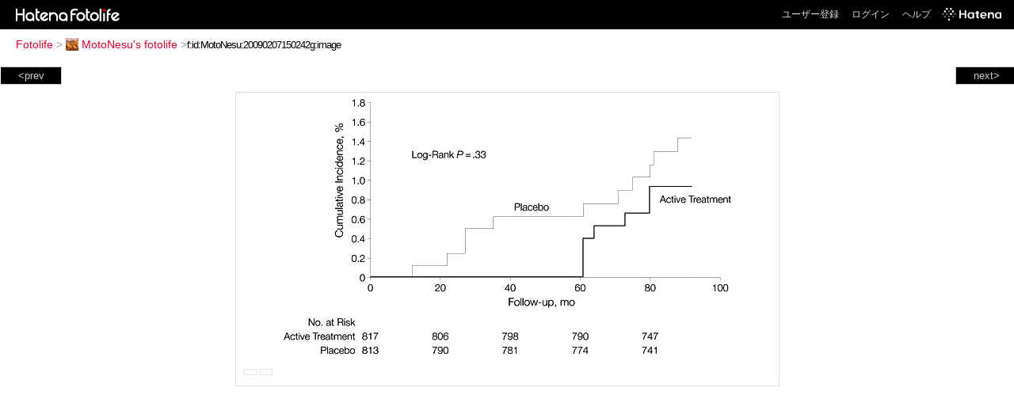

--- FILE ---
content_type: text/html; charset=utf-8
request_url: https://f.hatena.ne.jp/MotoNesu/20090207150242
body_size: 3341
content:


<!DOCTYPE html>
<html lang="ja">
<head>
<meta charset="UTF-8">


<title>個別「20090207150242」の写真、画像 - MotoNesu's fotolife</title>

<link rel="stylesheet" href="/css/fotolife.css?20251121" type="text/css" media="all" />



<meta name="viewport" content="width=device-width, initial-scale=1.0, user-scalable=1" />


<script type="text/javascript">
<!--
var SMARTPHONE_SUPPORT = true;
if (SMARTPHONE_SUPPORT && /iPod;|iPhone;|Android /.test(navigator.userAgent)) {
  document.write('<link rel="stylesheet" href="/css/smartphone.css?20251121" type="text/css" media="all" />');
}

if (typeof Hatena == 'undefined') Hatena = {};
if (typeof Hatena.Fotolife == 'undefined') Hatena.Fotolife = {};

Hatena.Fotolife.AuthUrl = 'https://f.hatena.ne.jp/MotoNesu/20090207150242';

// -->
</script>

<script type="text/javascript" src="https://s.hatena.ne.jp/js/HatenaStar.js"></script>
<script type="text/javascript"><!--
  Hatena.Author  = new Hatena.User('MotoNesu');
--></script>

<script type="text/javascript" src="/js/togglemore.js"></script>
<script type="text/javascript" src="/js/Hatena/Fotolife/FollowEdit.js"></script>

<!-- Google Tag Manager -->
<noscript><iframe src="//www.googletagmanager.com/ns.html?id=GTM-M45RQN"
height="0" width="0" style="display:none;visibility:hidden"></iframe></noscript>
<script>
<!--
(function(w,d,s,l,i){w[l]=w[l]||[];w[l].push({'gtm.start':
new Date().getTime(),event:'gtm.js'});var f=d.getElementsByTagName(s)[0],
j=d.createElement(s),dl=l!='dataLayer'?'&l='+l:'';j.async=true;j.src=
'//www.googletagmanager.com/gtm.js?id='+i+dl;f.parentNode.insertBefore(j,f);
})(window,document,'script','dataLayer','GTM-M45RQN');
// -->
</script>
<!-- End Google Tag Manager -->


<!--
<rdf:RDF
   xmlns:rdf="http://www.w3.org/1999/02/22-rdf-syntax-ns#"
   xmlns:foaf="http://xmlns.com/foaf/0.1/">
<rdf:Description rdf:about="http://f.hatena.ne.jp/MotoNesu/">
   <foaf:maker rdf:parseType="Resource">
     <foaf:holdsAccount>
       <foaf:OnlineAccount foaf:accountName="MotoNesu">
         <foaf:accountServiceHomepage rdf:resource="http://www.hatena.ne.jp/" />
       </foaf:OnlineAccount>
     </foaf:holdsAccount>
   </foaf:maker>
</rdf:Description>
</rdf:RDF>
-->

<script type="text/javascript">
<!--

if (typeof Hatena == 'undefined') Hatena = {};
if (typeof Hatena.Fotolife == 'undefined') Hatena.Fotolife = {};

Hatena.Star.SiteConfig = {
    entryNodes: {
        'div.foto': {
            uri: 'window.location',
            title: 'img.foto',
            container: 'div.star-container'
        }
    }
};


if (!(/iPod;|iPhone;|Android /.test(navigator.userAgent))) {
  document.write('<script type="text/javascript" src="/js/foto_pager_thumb.js"></script'+'>');
}
// -->
</script>
<script type="text/javascript" src="/js/swfobject.js"></script>
<script type="text/javascript" src="/js/foto_url.js?20180410"></script>
<script type="text/javascript" src="/js/auth_url.js"></script>
<style type="text/css">body {
  min-width:840px;
}
</style>


<script src="https://cdn.pool.st-hatena.com/valve/valve.js" async></script>
<script>
  valve = window.valve || [];
  valve.push(function(v) {
    v.config({
      service: 'fotolife',
      bypass: false,
      content: {
        result: 'ng'
      }
    });
    
      v.defineDFPSlot({
        unit: '/4374287/fotolife_over_photo',
        slotId: 'upper-foto-ad',
        sizes: [[728,90]]
      });
      v.defineDFPSlot({
          unit: '/4374287/f_sp_e_1_3025_0_no',
          slotId: 'pc-under-foto-ad-left',
          sizes: [[300,250]],
      });
      v.defineDFPSlot({
          unit: '/4374287/f_sp_e_1_3025_0_no',
          slotId: 'pc-under-foto-ad-right',
          sizes: [[300,250]],
      });
    
    v.sealDFPSlots();
  });
</script>
<script id="valve-dmp" data-service="fotolife" src="https://cdn.pool.st-hatena.com/valve/dmp.js" async></script>


</head>
<body id="hatena-fotolife-foto">
<script type="text/javascript" src="https://cdn.www.st-hatena.com/js/header.ja.js" charset="utf-8"></script>
<link type="text/css" rel="stylesheet" href="https://cdn.www.st-hatena.com/css/hatena/header.css">
<div id="header" class="guest"><div id="header-body"><a href="/" class="service-logo-container"><img src="/images/logo-hatena.gif" alt="Hatena" /><img src="/images/logo-fotolife.gif" alt="Fotolife" /></a><ul class="service-menu"><li><a href="https://www.hatena.ne.jp/register?location=https%3A%2F%2Ff.hatena.ne.jp%2F">ユーザー登録</a></li><li><a href="https://www.hatena.ne.jp/login?location=https%3A%2F%2Ff.hatena.ne.jp%2F">ログイン</a></li><li><a href="/help">ヘルプ</a></li><li class="global-logo"><a href="http://www.hatena.ne.jp/"><img src="/images/global-logo-wh.png" alt="Hatena" width="75" height="16"></a></li></ul></div></div>

<div id="container">
<div id="navigation">
<div id="breadcrumbs">
  <a href="/">Fotolife</a>  <span>&gt;</span>    <a href="/MotoNesu/"><img src="https://www.st-hatena.com/users/Mo/MotoNesu/profile_s.gif" class="profile-image" alt="MotoNesu" title="MotoNesu" width="16" height="16">MotoNesu's fotolife</a>    <span>&gt;</span><input type="text" size="45" value="f:id:MotoNesu:20090207150242g:image" onclick="this.select()" /></div>

<div class="appendix">
</div>

</div>

  <div class="foto">


    <div id="pager-next" class="pager-next">
      <a href="/MotoNesu/20090207135411">next&gt;</a>
      <div class="pager-thumbs" style="display:none;">

        <a href="/MotoNesu/20090207135411"><img src="https://cdn-ak.f.st-hatena.com/images/fotolife/M/MotoNesu/20090207/20090207135411_m.jpg" alt="20090207135411" title="20090207135411" /></a>

        <a href="/MotoNesu/20090206193148"><img src="https://cdn-ak.f.st-hatena.com/images/fotolife/M/MotoNesu/20090206/20090206193148_m.jpg" alt="20090206193148" title="20090206193148" /></a>

        <a href="/MotoNesu/20090206193147"><img src="https://cdn-ak.f.st-hatena.com/images/fotolife/M/MotoNesu/20090206/20090206193147_m.jpg" alt="20090206193147" title="20090206193147" /></a>

        <a href="/MotoNesu/20090127181401"><img src="https://cdn-ak.f.st-hatena.com/images/fotolife/M/MotoNesu/20090127/20090127181401_m.jpg" alt="20090127181401" title="20090127181401" /></a>

        <a href="/MotoNesu/20090127181400"><img src="https://cdn-ak.f.st-hatena.com/images/fotolife/M/MotoNesu/20090127/20090127181400_m.jpg" alt="20090127181400" title="20090127181400" /></a>

        <div class="pager-thumbs-more">
          <a href="#"><img src="/images/pager-more.gif" class="pager-thumbs-more" alt="サムネールをもっと見る" /></a>
        </div>
      </div>
    </div>



    <div id="pager-prev" class="pager-prev">
      <a href="/MotoNesu/20090216135110">&lt;prev</a>
      <div class="pager-thumbs" style="display:none;">

        <a href="/MotoNesu/20090216135110"><img src="https://cdn-ak.f.st-hatena.com/images/fotolife/M/MotoNesu/20090216/20090216135110_m.jpg" alt="20090216135110" title="20090216135110" /></a>

        <a href="/MotoNesu/20090220044842"><img src="https://cdn-ak.f.st-hatena.com/images/fotolife/M/MotoNesu/20090220/20090220044842_m.jpg" alt="20090220044842" title="20090220044842" /></a>

        <a href="/MotoNesu/20090220045429"><img src="https://cdn-ak.f.st-hatena.com/images/fotolife/M/MotoNesu/20090220/20090220045429_m.jpg" alt="20090220045429" title="20090220045429" /></a>

        <a href="/MotoNesu/20090224051105"><img src="https://cdn-ak.f.st-hatena.com/images/fotolife/M/MotoNesu/20090224/20090224051105_m.jpg" alt="20090224051105" title="20090224051105" /></a>

        <a href="/MotoNesu/20090224172320"><img src="https://cdn-ak.f.st-hatena.com/images/fotolife/M/MotoNesu/20090224/20090224172320_m.jpg" alt="20090224172320" title="20090224172320" /></a>

        <div class="pager-thumbs-more">
          <a href="#"><img src="/images/pager-more.gif" class="pager-thumbs-more" alt="サムネールをもっと見る" /></a>
        </div>
      </div>
    </div>




    
      
      <div class="section permalink-ad-top">
                <ins class="adsbygoogle" id="upper-foto-ad" data-ad-format="auto" style="display:block; margin: 0 auto; max-width: 728px;"></ins>
      </div>
    

    <div id="foto-body" name="foto-body" class="foto-body" style="width:675px;">


<img src="https://cdn-ak.f.st-hatena.com/images/fotolife/M/MotoNesu/20090207/20090207150242.gif" alt="20090207150242" title="20090207150242" width="675" height="329" class="foto" style="" />


<div id="foto-for-html-tag" style="display:none;">
    <img id="foto-for-html-tag-20090207150242" src="https://cdn-ak.f.st-hatena.com/images/fotolife/M/MotoNesu/20090207/20090207150242.gif" style="display:none;" class="gif" alt="20090207150242" title="20090207150242" />
</div>

      <div class="fotoinfo">
        <div class="fototitle"></div>
  <div class="fotoinfo-detail"><img src="/images/color_w.gif" width="16" height="8" alt="color_w" /> <img src="/images/color_w.gif" width="16" height="8" alt="color_w" /></div>



        <div class="fotoinfo-detail">
          <div class="star-container"></div>
        </div>

<div class="edit">

</div>




      </div>


    </div>

  

  
  <div class="double-rectangle">
    <div id="pc-under-foto-ad-left"></div>
    <div id="pc-under-foto-ad-right" class="double-rectangle-right"></div>
  </div>
  

  
  </div>

  <div class="trackback">
    <div class="trackbacktitle">Trackback - http://f.hatena.ne.jp/MotoNesu/20090207150242</div>
    <ul class="trackbacklist">
        <li><a href="http://d.hatena.ne.jp/MotoNesu/20090119/1232308261" title="病院薬剤師の勉強メモ - ピロリ除菌をしても胃がんには関係ない" target="_blank">病院薬剤師の勉強メモ - ピロリ除菌をしても胃がんには関係ない</a></li>
    </ul><p class=violation><a href="http://www.hatena.ne.jp/faq/report/fotolife?target_url=http%3A%2F%2Ff.hatena.ne.jp%2FMotoNesu%2F20090207150242&amp;location=http%3A%2F%2Ff.hatena.ne.jp%2FMotoNesu%2F20090207150242&amp;target_label=f%3Aid%3AMotoNesu%3A20090207150242g%3Aimage">規約違反を通報する</a>

    <p class="footer-anchor">
      <a href="http://f.hatena.ne.jp/" target="_blank">はてなフォトライフ</a>
      &nbsp;&#047;&nbsp;
      <a href="http://f.hatena.ne.jp/guide" target="_blank">はじめての方へ</a>
      &nbsp;&#047;&nbsp;
      <a href="http://hatenablog.com/" target="_blank">はてなブログ</a>
    </p>

  </div>

</div>





</body>
</html>
